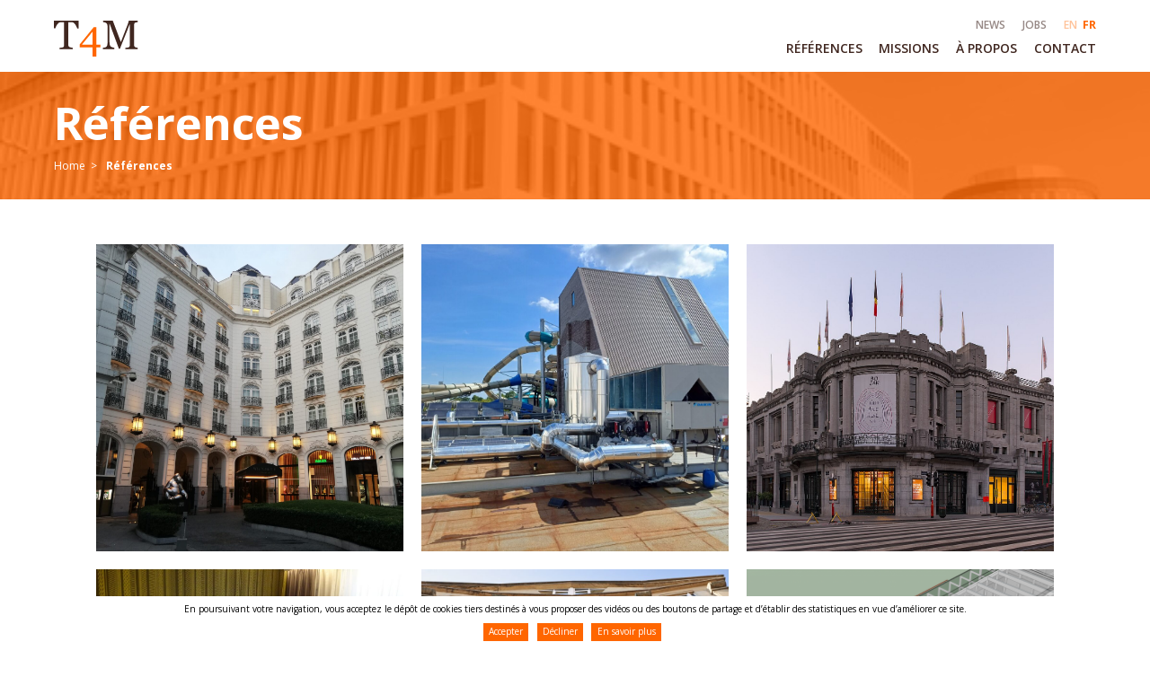

--- FILE ---
content_type: text/html; charset=UTF-8
request_url: https://www.t4m.be/references-liste/
body_size: 7348
content:


<!DOCTYPE html>
<html lang="fr-FR" class="no-js no-svg" id="html-JS">
<head>

	<meta charset="UTF-8">

			<meta name="viewport" content="width=device-width, initial-scale=1.0">
	<link rel="profile" href="http://gmpg.org/xfn/11">

		<link rel="apple-touch-icon" sizes="180x180" href="/apple-touch-icon.png">
	<link rel="icon" type="image/png" href="/favicon-32x32.png" sizes="32x32">
	<link rel="icon" type="image/png" href="/favicon-16x16.png" sizes="16x16">
	<link rel="manifest" href="/site.webmanifest">
	<link rel="mask-icon" href="/safari-pinned-tab.svg" color="#ff6600">
	<meta name="theme-color" content="#ffffff">

			<link href="https://fonts.googleapis.com/css?family=Open+Sans:400,600,700" rel="stylesheet">

		<meta name='robots' content='index, follow, max-image-preview:large, max-snippet:-1, max-video-preview:-1' />
	<style>img:is([sizes="auto" i], [sizes^="auto," i]) { contain-intrinsic-size: 3000px 1500px }</style>
	<link rel="alternate" hreflang="en" href="https://www.t4m.be/en/references-liste/" />
<link rel="alternate" hreflang="fr" href="https://www.t4m.be/references-liste/" />
<link rel="alternate" hreflang="x-default" href="https://www.t4m.be/references-liste/" />

	<!-- This site is optimized with the Yoast SEO plugin v26.4 - https://yoast.com/wordpress/plugins/seo/ -->
	<title>Références - T4M SPRL</title>
	<link rel="canonical" href="https://www.t4m.be/references-liste/" />
	<meta property="og:locale" content="fr_FR" />
	<meta property="og:type" content="article" />
	<meta property="og:title" content="Références - T4M SPRL" />
	<meta property="og:url" content="https://www.t4m.be/references-liste/" />
	<meta property="og:site_name" content="T4M SPRL" />
	<meta property="article:modified_time" content="2024-09-23T13:26:55+00:00" />
	<meta property="og:image" content="https://www.t4m.be/wp-content/uploads/2018/01/fotolia_126481067.jpg" />
	<meta property="og:image:width" content="500" />
	<meta property="og:image:height" content="334" />
	<meta property="og:image:type" content="image/jpeg" />
	<meta name="twitter:card" content="summary_large_image" />
	<meta name="twitter:label1" content="Durée de lecture estimée" />
	<meta name="twitter:data1" content="9 minutes" />
	<script type="application/ld+json" class="yoast-schema-graph">{"@context":"https://schema.org","@graph":[{"@type":"WebPage","@id":"https://www.t4m.be/references-liste/","url":"https://www.t4m.be/references-liste/","name":"Références - T4M SPRL","isPartOf":{"@id":"https://www.t4m.be/#website"},"primaryImageOfPage":{"@id":"https://www.t4m.be/references-liste/#primaryimage"},"image":{"@id":"https://www.t4m.be/references-liste/#primaryimage"},"thumbnailUrl":"https://www.t4m.be/wp-content/uploads/2018/01/fotolia_126481067.jpg","datePublished":"2016-05-09T19:43:17+00:00","dateModified":"2024-09-23T13:26:55+00:00","breadcrumb":{"@id":"https://www.t4m.be/references-liste/#breadcrumb"},"inLanguage":"fr-FR","potentialAction":[{"@type":"ReadAction","target":["https://www.t4m.be/references-liste/"]}]},{"@type":"ImageObject","inLanguage":"fr-FR","@id":"https://www.t4m.be/references-liste/#primaryimage","url":"https://www.t4m.be/wp-content/uploads/2018/01/fotolia_126481067.jpg","contentUrl":"https://www.t4m.be/wp-content/uploads/2018/01/fotolia_126481067.jpg","width":500,"height":334},{"@type":"BreadcrumbList","@id":"https://www.t4m.be/references-liste/#breadcrumb","itemListElement":[{"@type":"ListItem","position":1,"name":"Home","item":"https://www.t4m.be/"},{"@type":"ListItem","position":2,"name":"Références"}]},{"@type":"WebSite","@id":"https://www.t4m.be/#website","url":"https://www.t4m.be/","name":"T4M SPRL","description":"Ingénieurs conseils en techniques spéciales &amp; énergie","publisher":{"@id":"https://www.t4m.be/#organization"},"potentialAction":[{"@type":"SearchAction","target":{"@type":"EntryPoint","urlTemplate":"https://www.t4m.be/?s={search_term_string}"},"query-input":{"@type":"PropertyValueSpecification","valueRequired":true,"valueName":"search_term_string"}}],"inLanguage":"fr-FR"},{"@type":"Organization","@id":"https://www.t4m.be/#organization","name":"T4M","url":"https://www.t4m.be/","logo":{"@type":"ImageObject","inLanguage":"fr-FR","@id":"https://www.t4m.be/#/schema/logo/image/","url":"https://www.t4m.be/wp-content/uploads/2018/03/T4M-t4m-logo.png","contentUrl":"https://www.t4m.be/wp-content/uploads/2018/03/T4M-t4m-logo.png","width":800,"height":800,"caption":"T4M"},"image":{"@id":"https://www.t4m.be/#/schema/logo/image/"}}]}</script>
	<!-- / Yoast SEO plugin. -->


<link rel='stylesheet' id='wp-block-library-css' href='https://www.t4m.be/wp-includes/css/dist/block-library/style.min.css' type='text/css' media='all' />
<style id='classic-theme-styles-inline-css' type='text/css'>
/*! This file is auto-generated */
.wp-block-button__link{color:#fff;background-color:#32373c;border-radius:9999px;box-shadow:none;text-decoration:none;padding:calc(.667em + 2px) calc(1.333em + 2px);font-size:1.125em}.wp-block-file__button{background:#32373c;color:#fff;text-decoration:none}
</style>
<style id='global-styles-inline-css' type='text/css'>
:root{--wp--preset--aspect-ratio--square: 1;--wp--preset--aspect-ratio--4-3: 4/3;--wp--preset--aspect-ratio--3-4: 3/4;--wp--preset--aspect-ratio--3-2: 3/2;--wp--preset--aspect-ratio--2-3: 2/3;--wp--preset--aspect-ratio--16-9: 16/9;--wp--preset--aspect-ratio--9-16: 9/16;--wp--preset--color--black: #000000;--wp--preset--color--cyan-bluish-gray: #abb8c3;--wp--preset--color--white: #ffffff;--wp--preset--color--pale-pink: #f78da7;--wp--preset--color--vivid-red: #cf2e2e;--wp--preset--color--luminous-vivid-orange: #ff6900;--wp--preset--color--luminous-vivid-amber: #fcb900;--wp--preset--color--light-green-cyan: #7bdcb5;--wp--preset--color--vivid-green-cyan: #00d084;--wp--preset--color--pale-cyan-blue: #8ed1fc;--wp--preset--color--vivid-cyan-blue: #0693e3;--wp--preset--color--vivid-purple: #9b51e0;--wp--preset--gradient--vivid-cyan-blue-to-vivid-purple: linear-gradient(135deg,rgba(6,147,227,1) 0%,rgb(155,81,224) 100%);--wp--preset--gradient--light-green-cyan-to-vivid-green-cyan: linear-gradient(135deg,rgb(122,220,180) 0%,rgb(0,208,130) 100%);--wp--preset--gradient--luminous-vivid-amber-to-luminous-vivid-orange: linear-gradient(135deg,rgba(252,185,0,1) 0%,rgba(255,105,0,1) 100%);--wp--preset--gradient--luminous-vivid-orange-to-vivid-red: linear-gradient(135deg,rgba(255,105,0,1) 0%,rgb(207,46,46) 100%);--wp--preset--gradient--very-light-gray-to-cyan-bluish-gray: linear-gradient(135deg,rgb(238,238,238) 0%,rgb(169,184,195) 100%);--wp--preset--gradient--cool-to-warm-spectrum: linear-gradient(135deg,rgb(74,234,220) 0%,rgb(151,120,209) 20%,rgb(207,42,186) 40%,rgb(238,44,130) 60%,rgb(251,105,98) 80%,rgb(254,248,76) 100%);--wp--preset--gradient--blush-light-purple: linear-gradient(135deg,rgb(255,206,236) 0%,rgb(152,150,240) 100%);--wp--preset--gradient--blush-bordeaux: linear-gradient(135deg,rgb(254,205,165) 0%,rgb(254,45,45) 50%,rgb(107,0,62) 100%);--wp--preset--gradient--luminous-dusk: linear-gradient(135deg,rgb(255,203,112) 0%,rgb(199,81,192) 50%,rgb(65,88,208) 100%);--wp--preset--gradient--pale-ocean: linear-gradient(135deg,rgb(255,245,203) 0%,rgb(182,227,212) 50%,rgb(51,167,181) 100%);--wp--preset--gradient--electric-grass: linear-gradient(135deg,rgb(202,248,128) 0%,rgb(113,206,126) 100%);--wp--preset--gradient--midnight: linear-gradient(135deg,rgb(2,3,129) 0%,rgb(40,116,252) 100%);--wp--preset--font-size--small: 13px;--wp--preset--font-size--medium: 20px;--wp--preset--font-size--large: 36px;--wp--preset--font-size--x-large: 42px;--wp--preset--spacing--20: 0.44rem;--wp--preset--spacing--30: 0.67rem;--wp--preset--spacing--40: 1rem;--wp--preset--spacing--50: 1.5rem;--wp--preset--spacing--60: 2.25rem;--wp--preset--spacing--70: 3.38rem;--wp--preset--spacing--80: 5.06rem;--wp--preset--shadow--natural: 6px 6px 9px rgba(0, 0, 0, 0.2);--wp--preset--shadow--deep: 12px 12px 50px rgba(0, 0, 0, 0.4);--wp--preset--shadow--sharp: 6px 6px 0px rgba(0, 0, 0, 0.2);--wp--preset--shadow--outlined: 6px 6px 0px -3px rgba(255, 255, 255, 1), 6px 6px rgba(0, 0, 0, 1);--wp--preset--shadow--crisp: 6px 6px 0px rgba(0, 0, 0, 1);}:where(.is-layout-flex){gap: 0.5em;}:where(.is-layout-grid){gap: 0.5em;}body .is-layout-flex{display: flex;}.is-layout-flex{flex-wrap: wrap;align-items: center;}.is-layout-flex > :is(*, div){margin: 0;}body .is-layout-grid{display: grid;}.is-layout-grid > :is(*, div){margin: 0;}:where(.wp-block-columns.is-layout-flex){gap: 2em;}:where(.wp-block-columns.is-layout-grid){gap: 2em;}:where(.wp-block-post-template.is-layout-flex){gap: 1.25em;}:where(.wp-block-post-template.is-layout-grid){gap: 1.25em;}.has-black-color{color: var(--wp--preset--color--black) !important;}.has-cyan-bluish-gray-color{color: var(--wp--preset--color--cyan-bluish-gray) !important;}.has-white-color{color: var(--wp--preset--color--white) !important;}.has-pale-pink-color{color: var(--wp--preset--color--pale-pink) !important;}.has-vivid-red-color{color: var(--wp--preset--color--vivid-red) !important;}.has-luminous-vivid-orange-color{color: var(--wp--preset--color--luminous-vivid-orange) !important;}.has-luminous-vivid-amber-color{color: var(--wp--preset--color--luminous-vivid-amber) !important;}.has-light-green-cyan-color{color: var(--wp--preset--color--light-green-cyan) !important;}.has-vivid-green-cyan-color{color: var(--wp--preset--color--vivid-green-cyan) !important;}.has-pale-cyan-blue-color{color: var(--wp--preset--color--pale-cyan-blue) !important;}.has-vivid-cyan-blue-color{color: var(--wp--preset--color--vivid-cyan-blue) !important;}.has-vivid-purple-color{color: var(--wp--preset--color--vivid-purple) !important;}.has-black-background-color{background-color: var(--wp--preset--color--black) !important;}.has-cyan-bluish-gray-background-color{background-color: var(--wp--preset--color--cyan-bluish-gray) !important;}.has-white-background-color{background-color: var(--wp--preset--color--white) !important;}.has-pale-pink-background-color{background-color: var(--wp--preset--color--pale-pink) !important;}.has-vivid-red-background-color{background-color: var(--wp--preset--color--vivid-red) !important;}.has-luminous-vivid-orange-background-color{background-color: var(--wp--preset--color--luminous-vivid-orange) !important;}.has-luminous-vivid-amber-background-color{background-color: var(--wp--preset--color--luminous-vivid-amber) !important;}.has-light-green-cyan-background-color{background-color: var(--wp--preset--color--light-green-cyan) !important;}.has-vivid-green-cyan-background-color{background-color: var(--wp--preset--color--vivid-green-cyan) !important;}.has-pale-cyan-blue-background-color{background-color: var(--wp--preset--color--pale-cyan-blue) !important;}.has-vivid-cyan-blue-background-color{background-color: var(--wp--preset--color--vivid-cyan-blue) !important;}.has-vivid-purple-background-color{background-color: var(--wp--preset--color--vivid-purple) !important;}.has-black-border-color{border-color: var(--wp--preset--color--black) !important;}.has-cyan-bluish-gray-border-color{border-color: var(--wp--preset--color--cyan-bluish-gray) !important;}.has-white-border-color{border-color: var(--wp--preset--color--white) !important;}.has-pale-pink-border-color{border-color: var(--wp--preset--color--pale-pink) !important;}.has-vivid-red-border-color{border-color: var(--wp--preset--color--vivid-red) !important;}.has-luminous-vivid-orange-border-color{border-color: var(--wp--preset--color--luminous-vivid-orange) !important;}.has-luminous-vivid-amber-border-color{border-color: var(--wp--preset--color--luminous-vivid-amber) !important;}.has-light-green-cyan-border-color{border-color: var(--wp--preset--color--light-green-cyan) !important;}.has-vivid-green-cyan-border-color{border-color: var(--wp--preset--color--vivid-green-cyan) !important;}.has-pale-cyan-blue-border-color{border-color: var(--wp--preset--color--pale-cyan-blue) !important;}.has-vivid-cyan-blue-border-color{border-color: var(--wp--preset--color--vivid-cyan-blue) !important;}.has-vivid-purple-border-color{border-color: var(--wp--preset--color--vivid-purple) !important;}.has-vivid-cyan-blue-to-vivid-purple-gradient-background{background: var(--wp--preset--gradient--vivid-cyan-blue-to-vivid-purple) !important;}.has-light-green-cyan-to-vivid-green-cyan-gradient-background{background: var(--wp--preset--gradient--light-green-cyan-to-vivid-green-cyan) !important;}.has-luminous-vivid-amber-to-luminous-vivid-orange-gradient-background{background: var(--wp--preset--gradient--luminous-vivid-amber-to-luminous-vivid-orange) !important;}.has-luminous-vivid-orange-to-vivid-red-gradient-background{background: var(--wp--preset--gradient--luminous-vivid-orange-to-vivid-red) !important;}.has-very-light-gray-to-cyan-bluish-gray-gradient-background{background: var(--wp--preset--gradient--very-light-gray-to-cyan-bluish-gray) !important;}.has-cool-to-warm-spectrum-gradient-background{background: var(--wp--preset--gradient--cool-to-warm-spectrum) !important;}.has-blush-light-purple-gradient-background{background: var(--wp--preset--gradient--blush-light-purple) !important;}.has-blush-bordeaux-gradient-background{background: var(--wp--preset--gradient--blush-bordeaux) !important;}.has-luminous-dusk-gradient-background{background: var(--wp--preset--gradient--luminous-dusk) !important;}.has-pale-ocean-gradient-background{background: var(--wp--preset--gradient--pale-ocean) !important;}.has-electric-grass-gradient-background{background: var(--wp--preset--gradient--electric-grass) !important;}.has-midnight-gradient-background{background: var(--wp--preset--gradient--midnight) !important;}.has-small-font-size{font-size: var(--wp--preset--font-size--small) !important;}.has-medium-font-size{font-size: var(--wp--preset--font-size--medium) !important;}.has-large-font-size{font-size: var(--wp--preset--font-size--large) !important;}.has-x-large-font-size{font-size: var(--wp--preset--font-size--x-large) !important;}
:where(.wp-block-post-template.is-layout-flex){gap: 1.25em;}:where(.wp-block-post-template.is-layout-grid){gap: 1.25em;}
:where(.wp-block-columns.is-layout-flex){gap: 2em;}:where(.wp-block-columns.is-layout-grid){gap: 2em;}
:root :where(.wp-block-pullquote){font-size: 1.5em;line-height: 1.6;}
</style>
<link rel='stylesheet' id='parent-style-css' href='https://www.t4m.be/wp-content/themes/T4M/style.css?ver=3.1.1' type='text/css' media='all' />
<link rel='stylesheet' id='child-style-css' href='https://www.t4m.be/wp-content/themes/T4M-child/style.css?ver=3.1.1' type='text/css' media='all' />
<link rel="https://api.w.org/" href="https://www.t4m.be/wp-json/" /><link rel="alternate" title="JSON" type="application/json" href="https://www.t4m.be/wp-json/wp/v2/pages/19" /><link rel="EditURI" type="application/rsd+xml" title="RSD" href="https://www.t4m.be/xmlrpc.php?rsd" />
<link rel='shortlink' href='https://www.t4m.be/?p=19' />
<link rel="alternate" title="oEmbed (JSON)" type="application/json+oembed" href="https://www.t4m.be/wp-json/oembed/1.0/embed?url=https%3A%2F%2Fwww.t4m.be%2Freferences-liste%2F" />
<link rel="alternate" title="oEmbed (XML)" type="text/xml+oembed" href="https://www.t4m.be/wp-json/oembed/1.0/embed?url=https%3A%2F%2Fwww.t4m.be%2Freferences-liste%2F&#038;format=xml" />
<meta name="generator" content="WPML ver:4.8.4 stt:1,4;" />

</head>

<body class="wp-singular page-template page-template-page-layout-references page-template-page-layout-references-php page page-id-19 wp-theme-T4M wp-child-theme-T4M-child l-body">

			


				<header class="l-header" id="headerJS">

			<div class="l-header__child">

				<div class="l-header__body rowMax grid-noGutter">

					<div class="l-logo col-2_lg-3_sm-12" id="logoJS">
						<a class="l-logo__link" href="https://www.t4m.be"><img class="l-logo__img" id="logoImgJS" src="https://www.t4m.be/wp-content/themes/T4M-child/img/T4M_logo.svg" alt="T4M SPRL logo" /></a>
					</div><!-- /logo -->

					<div class="l-menuIcon lg-0_md-12" id="menuJS">
						<div class="l-menuIcon__child l-menuIcon--cross" id="menuIconJS">
							<button class="l-menuIcon__body" aria-expanded="false" id="menuIconButtonJS"><span>Menu</span></button>
						</div>
					</div><!-- /menuIcon -->

					<div class="l-navigation col-10_lg-9_sm-12">
						<div class="l-navigation__child">
							<nav class="l-navigation__body" id="navigationJS">


																	<ul class="m-navigationList m-navigationList--fmk">
										<li id="menu-item-159" class="menu-item menu-item-type-post_type menu-item-object-page current-menu-item page_item page-item-19 current_page_item first menu-item-159"><a href="https://www.t4m.be/references-liste/" aria-current="page"><span>Références</span></a></li>
<li id="menu-item-11" class="menu-item menu-item-type-post_type menu-item-object-page menu-item-11"><a href="https://www.t4m.be/missions/"><span>Missions</span></a></li>
<li id="menu-item-35" class="menu-item menu-item-type-post_type menu-item-object-page menu-item-35"><a href="https://www.t4m.be/a-propos/"><span>À propos</span></a></li>
<li id="menu-item-24" class="menu-item menu-item-type-post_type menu-item-object-page last menu-item-24"><a href="https://www.t4m.be/contact/"><span>Contact</span></a></li>

									</ul><!-- /l-navigation__list -->
																									<ul class="m-navigationList m-navigationList--fmk m-navigationList--fmk--second">
										<li id="menu-item-278" class="menu-item menu-item-type-post_type menu-item-object-page first menu-item-278"><a href="https://www.t4m.be/news/"><span>News</span></a></li>
<li id="menu-item-280" class="menu-item menu-item-type-post_type menu-item-object-page last menu-item-280"><a href="https://www.t4m.be/jobs/"><span>Jobs</span></a></li>



										<li class="m-languages__item  first "><a href="https://www.t4m.be/en/references-liste/"><span>EN</span></a></li><li class="m-languages__item m-languages__item--current  last"><a href="https://www.t4m.be/references-liste/"><span>FR</span></a></li>
									</ul><!-- /l-navigation__list -->
								
							</nav><!-- /l-navigation__body -->
						</div><!-- /l-navigation__child -->
					</div><!-- /l-navigation -->



				</div><!-- /header__body -->
			</div><!-- /header__child -->
		</header><!-- /header -->




		<div class="l-container page" id="containerJS" >

			<div id="containerChildJS" class="l-container__child" data-controller="page">

<main class="l-main l-main--1" id="mainJS">

	 <div class="m-title ">




	<div class="m-title__background" style="background-image:url(


	https://www.t4m.be/wp-content/uploads/2018/01/fotolia_126481067.jpg
)"></div>
	<div class="m-title__mask"></div>





	<h1 class="m-title__header grid-noGutter-noBottom rowMax">
		<div class="col-12">
							Références					</div>
	</h1>

	<div class="m-breadcrumb rowMax"><ul id="breadcrumbsJS" class="m-breadcrumb__list"><li class="m-breadcrumb__item m-breadcrumb__item--home"><a href="https://www.t4m.be" title="Home">Home</a></li><li class="m-breadcrumb__item m-breadcrumb__item--current m-breadcrumb__item--19"><strong> Références</strong></li></ul></div>

</div><!-- end title -->

	<div class="l-content grid-noGutter">





		<article class="l-content__child col-10_sm-12" data-push-left="off-1_sm-0">





						<div class="l-content--ref">
				


<!-- gallery with images -->
<div class="m-gallery m-gallery--1 grid-equalHeight">





	




			




				<div class="m-gallery__item col-4_md-6_sm-12 ">
					<div class="m-gallery__item__inside m-gallery__item__inside--1">
						<a href="https://www.t4m.be/references/wiltchers-complex-bruxelles/" class="m-gallery__item__link m-gallery__item__link--1">
								<div class="m-gallery__item__img" style="background-image:url(


	https://www.t4m.be/wp-content/uploads/2024/09/T4M-img-20231024-083249-1280x1707.jpg
);"></div>
								<div class="m-gallery__item__overlay">
									<div>
										<h3 class="h3--1">Wiltcher&rsquo;s Complex &#8211; Bruxelles <span>Audit énergétique</span></h3>
									</div>
								</div><!-- /gallery__item__overlay -->
						</a><!-- /gallery__item__link -->
					</div><!-- /gallery__item__inside -->
				</div><!-- /gallery__item -->





			




				<div class="m-gallery__item col-4_md-6_sm-12 ">
					<div class="m-gallery__item__inside m-gallery__item__inside--1">
						<a href="https://www.t4m.be/references/aqualibi-wavre/" class="m-gallery__item__link m-gallery__item__link--1">
								<div class="m-gallery__item__img" style="background-image:url(


	https://www.t4m.be/wp-content/uploads/2024/09/T4M-aqualibi-1-1280x960.jpg
);"></div>
								<div class="m-gallery__item__overlay">
									<div>
										<h3 class="h3--1">Aqualibi &#8211; Wavre <span>Rénovation de la production de chaleur</span></h3>
									</div>
								</div><!-- /gallery__item__overlay -->
						</a><!-- /gallery__item__link -->
					</div><!-- /gallery__item__inside -->
				</div><!-- /gallery__item -->





			




				<div class="m-gallery__item col-4_md-6_sm-12 ">
					<div class="m-gallery__item__inside m-gallery__item__inside--1">
						<a href="https://www.t4m.be/references/palais-des-beaux-arts-bruxelles/" class="m-gallery__item__link m-gallery__item__link--1">
								<div class="m-gallery__item__img" style="background-image:url(


	https://www.t4m.be/wp-content/uploads/2024/09/T4M-palais-des-beaux-arts.jpg
);"></div>
								<div class="m-gallery__item__overlay">
									<div>
										<h3 class="h3--1">Palais des beaux-Arts &#8211; Bruxelles <span>Audit énergétique</span></h3>
									</div>
								</div><!-- /gallery__item__overlay -->
						</a><!-- /gallery__item__link -->
					</div><!-- /gallery__item__inside -->
				</div><!-- /gallery__item -->





			




				<div class="m-gallery__item col-4_md-6_sm-12 ">
					<div class="m-gallery__item__inside m-gallery__item__inside--1">
						<a href="https://www.t4m.be/references/hilton-double-tree-rogier/" class="m-gallery__item__link m-gallery__item__link--1">
								<div class="m-gallery__item__img" style="background-image:url(


	https://www.t4m.be/wp-content/uploads/2021/08/T4M-dsc03773-1280x960.jpg
);"></div>
								<div class="m-gallery__item__overlay">
									<div>
										<h3 class="h3--1">Hilton &#8211; Double Tree &#8211; Rogier <span>Rénovation lourde Chauffage et Climatisation</span></h3>
									</div>
								</div><!-- /gallery__item__overlay -->
						</a><!-- /gallery__item__link -->
					</div><!-- /gallery__item__inside -->
				</div><!-- /gallery__item -->





			




				<div class="m-gallery__item col-4_md-6_sm-12 ">
					<div class="m-gallery__item__inside m-gallery__item__inside--1">
						<a href="https://www.t4m.be/references/hilton-bruxelles-grand-place/" class="m-gallery__item__link m-gallery__item__link--1">
								<div class="m-gallery__item__img" style="background-image:url(


	https://www.t4m.be/wp-content/uploads/2018/11/T4M-hilton-brussels-grand-place-2-1280x854.jpg
);"></div>
								<div class="m-gallery__item__overlay">
									<div>
										<h3 class="h3--1">Hilton &#8211; Bruxelles &#8211; Grand Place <span>Rénovation chauffage</span></h3>
									</div>
								</div><!-- /gallery__item__overlay -->
						</a><!-- /gallery__item__link -->
					</div><!-- /gallery__item__inside -->
				</div><!-- /gallery__item -->





			




				<div class="m-gallery__item col-4_md-6_sm-12 ">
					<div class="m-gallery__item__inside m-gallery__item__inside--1">
						<a href="https://www.t4m.be/references/avery-denison/" class="m-gallery__item__link m-gallery__item__link--1">
								<div class="m-gallery__item__img" style="background-image:url(


	https://www.t4m.be/wp-content/uploads/2018/11/T4M-avery-dennison-3d-1280x690.png
);"></div>
								<div class="m-gallery__item__overlay">
									<div>
										<h3 class="h3--1">Avery Denison &#8211; Soignies <span>Rénovation ventilation et aménagement hall industriel</span></h3>
									</div>
								</div><!-- /gallery__item__overlay -->
						</a><!-- /gallery__item__link -->
					</div><!-- /gallery__item__inside -->
				</div><!-- /gallery__item -->





			




				<div class="m-gallery__item col-4_md-6_sm-12 ">
					<div class="m-gallery__item__inside m-gallery__item__inside--1">
						<a href="https://www.t4m.be/references/iwan-simonis/" class="m-gallery__item__link m-gallery__item__link--1">
								<div class="m-gallery__item__img" style="background-image:url(


	https://www.t4m.be/wp-content/uploads/2018/03/T4M-reference-iwan-simonis-1280x906.jpeg
);"></div>
								<div class="m-gallery__item__overlay">
									<div>
										<h3 class="h3--1">Iwan Simonis <span>Audit énergétique</span></h3>
									</div>
								</div><!-- /gallery__item__overlay -->
						</a><!-- /gallery__item__link -->
					</div><!-- /gallery__item__inside -->
				</div><!-- /gallery__item -->





			




				<div class="m-gallery__item col-4_md-6_sm-12 ">
					<div class="m-gallery__item__inside m-gallery__item__inside--1">
						<a href="https://www.t4m.be/references/orchestre-national-de-belgique/" class="m-gallery__item__link m-gallery__item__link--1">
								<div class="m-gallery__item__img" style="background-image:url(


	https://www.t4m.be/wp-content/uploads/2018/03/ONB1_modif-1280x779.jpg
);"></div>
								<div class="m-gallery__item__overlay">
									<div>
										<h3 class="h3--1">Orchestre national de Belgique <span>Rénovation ventilation</span></h3>
									</div>
								</div><!-- /gallery__item__overlay -->
						</a><!-- /gallery__item__link -->
					</div><!-- /gallery__item__inside -->
				</div><!-- /gallery__item -->





			




				<div class="m-gallery__item col-4_md-6_sm-12 ">
					<div class="m-gallery__item__inside m-gallery__item__inside--1">
						<a href="https://www.t4m.be/references/commune-dorvault/" class="m-gallery__item__link m-gallery__item__link--1">
								<div class="m-gallery__item__img" style="background-image:url(


	https://www.t4m.be/wp-content/uploads/2018/06/T4M-la-choliere-vue-ciel2.png
);"></div>
								<div class="m-gallery__item__overlay">
									<div>
										<h3 class="h3--1">Commune d’Orvault en Loire-Atlantique <span>Optimisation Ecotropy</span></h3>
									</div>
								</div><!-- /gallery__item__overlay -->
						</a><!-- /gallery__item__link -->
					</div><!-- /gallery__item__inside -->
				</div><!-- /gallery__item -->





			




				<div class="m-gallery__item col-4_md-6_sm-12 ">
					<div class="m-gallery__item__inside m-gallery__item__inside--1">
						<a href="https://www.t4m.be/references/parc-dactivite-de-montblanc-a-toulouse/" class="m-gallery__item__link m-gallery__item__link--1">
								<div class="m-gallery__item__img" style="background-image:url(


	https://www.t4m.be/wp-content/uploads/2018/06/T4M-campus-1280x688.jpg
);"></div>
								<div class="m-gallery__item__overlay">
									<div>
										<h3 class="h3--1">Parc d&rsquo;activité de Montblanc à Toulouse <span>Simulation Dynova</span></h3>
									</div>
								</div><!-- /gallery__item__overlay -->
						</a><!-- /gallery__item__link -->
					</div><!-- /gallery__item__inside -->
				</div><!-- /gallery__item -->





			




				<div class="m-gallery__item col-4_md-6_sm-12 ">
					<div class="m-gallery__item__inside m-gallery__item__inside--1">
						<a href="https://www.t4m.be/references/empereur/" class="m-gallery__item__link m-gallery__item__link--1">
								<div class="m-gallery__item__img" style="background-image:url(


	https://www.t4m.be/wp-content/uploads/2017/12/empereur-1280x701.jpeg
);"></div>
								<div class="m-gallery__item__overlay">
									<div>
										<h3 class="h3--1">Empereur <span>Rénovation Climatisation</span></h3>
									</div>
								</div><!-- /gallery__item__overlay -->
						</a><!-- /gallery__item__link -->
					</div><!-- /gallery__item__inside -->
				</div><!-- /gallery__item -->





			




				<div class="m-gallery__item col-4_md-6_sm-12 ">
					<div class="m-gallery__item__inside m-gallery__item__inside--1">
						<a href="https://www.t4m.be/references/south-express/" class="m-gallery__item__link m-gallery__item__link--1">
								<div class="m-gallery__item__img" style="background-image:url(


	https://www.t4m.be/wp-content/uploads/2017/12/South-Express-1280x1025.jpg
);"></div>
								<div class="m-gallery__item__overlay">
									<div>
										<h3 class="h3--1">South Express <span>Rénovation chauffage</span></h3>
									</div>
								</div><!-- /gallery__item__overlay -->
						</a><!-- /gallery__item__link -->
					</div><!-- /gallery__item__inside -->
				</div><!-- /gallery__item -->





			




				<div class="m-gallery__item col-4_md-6_sm-12 ">
					<div class="m-gallery__item__inside m-gallery__item__inside--1">
						<a href="https://www.t4m.be/references/ceria/" class="m-gallery__item__link m-gallery__item__link--1">
								<div class="m-gallery__item__img" style="background-image:url(


	https://www.t4m.be/wp-content/uploads/2017/10/CERIA-1280x794.png
);"></div>
								<div class="m-gallery__item__overlay">
									<div>
										<h3 class="h3--1">Ceria <span>Audit énergétique</span></h3>
									</div>
								</div><!-- /gallery__item__overlay -->
						</a><!-- /gallery__item__link -->
					</div><!-- /gallery__item__inside -->
				</div><!-- /gallery__item -->





			




			




	





</div><!-- /m-gallery -->
			</div><!-- /ref -->




		</article><!-- /content__child -->





				<aside class="l-spacer--top--8 col-10_sm-12" data-push-left="off-1_sm-0">
			<h2 class="m-txt--center">Clients</h2>
			
	




		



				        					<h3 class="m-txt--center l-spacer--top--2">
				

					Propriétaires d’immeubles de bureaux
						        						</h2>
					




								<div class="m-gallery">




										<div class="m-gallery__child grid">

																					
																									<div class="m-gallery__item col-3_md-6_sm-12">
										<div class="m-gallery__item__inside m-gallery__item__inside--2">
												
																								<a target="_blank"  class="no-link m-gallery__item__link m-gallery__item__link--2">
														<div class="m-gallery__item__img">
															<img src="https://www.t4m.be/wp-content/uploads/2018/02/PROPR-Axa.png" alt="PROPR - Axa" />
														</div><!-- /gallery__item__img -->
												</a>
										</div>
									</div>
																										<div class="m-gallery__item col-3_md-6_sm-12">
										<div class="m-gallery__item__inside m-gallery__item__inside--2">
												
																								<a target="_blank"  class="no-link m-gallery__item__link m-gallery__item__link--2">
														<div class="m-gallery__item__img">
															<img src="https://www.t4m.be/wp-content/uploads/2018/02/PROPR-Allianz-780x202.png" alt="PROPR - Allianz" />
														</div><!-- /gallery__item__img -->
												</a>
										</div>
									</div>
																										<div class="m-gallery__item col-3_md-6_sm-12">
										<div class="m-gallery__item__inside m-gallery__item__inside--2">
												
																								<a target="_blank"  class="no-link m-gallery__item__link m-gallery__item__link--2">
														<div class="m-gallery__item__img">
															<img src="https://www.t4m.be/wp-content/uploads/2018/02/PROPR-Befimmo.png" alt="PROPR - Befimmo" />
														</div><!-- /gallery__item__img -->
												</a>
										</div>
									</div>
																										<div class="m-gallery__item col-3_md-6_sm-12">
										<div class="m-gallery__item__inside m-gallery__item__inside--2">
												
																								<a target="_blank"  class="no-link m-gallery__item__link m-gallery__item__link--2">
														<div class="m-gallery__item__img">
															<img src="https://www.t4m.be/wp-content/uploads/2018/02/PROPR-AG.png" alt="PROPR - AG" />
														</div><!-- /gallery__item__img -->
												</a>
										</div>
									</div>
																										<div class="m-gallery__item col-3_md-6_sm-12">
										<div class="m-gallery__item__inside m-gallery__item__inside--2">
												
																								<a target="_blank"  class="no-link m-gallery__item__link m-gallery__item__link--2">
														<div class="m-gallery__item__img">
															<img src="https://www.t4m.be/wp-content/uploads/2018/02/PROPR-Generali-780x620.png" alt="PROPR - Generali" />
														</div><!-- /gallery__item__img -->
												</a>
										</div>
									</div>
																										<div class="m-gallery__item col-3_md-6_sm-12">
										<div class="m-gallery__item__inside m-gallery__item__inside--2">
												
																								<a target="_blank"  class="no-link m-gallery__item__link m-gallery__item__link--2">
														<div class="m-gallery__item__img">
															<img src="https://www.t4m.be/wp-content/uploads/2018/02/Institutions-Commision.png" alt="Institutions - Commision" />
														</div><!-- /gallery__item__img -->
												</a>
										</div>
									</div>
																										<div class="m-gallery__item col-3_md-6_sm-12">
										<div class="m-gallery__item__inside m-gallery__item__inside--2">
												
																								<a target="_blank"  class="no-link m-gallery__item__link m-gallery__item__link--2">
														<div class="m-gallery__item__img">
															<img src="https://www.t4m.be/wp-content/uploads/2018/02/Institutions-Conseil-Européen.png" alt="Institutions - Conseil Européen" />
														</div><!-- /gallery__item__img -->
												</a>
										</div>
									</div>
																										<div class="m-gallery__item col-3_md-6_sm-12">
										<div class="m-gallery__item__inside m-gallery__item__inside--2">
												
																								<a target="_blank"  class="no-link m-gallery__item__link m-gallery__item__link--2">
														<div class="m-gallery__item__img">
															<img src="https://www.t4m.be/wp-content/uploads/2018/02/PROPR-Regie-des-batiments.png" alt="PROPR - Regie des batiments" />
														</div><!-- /gallery__item__img -->
												</a>
										</div>
									</div>
																	
							




				</div><!-- /m-gallery__child -->





			</div><!-- /m-gallery -->




		



				        					<h3 class="m-txt--center l-spacer--top--2">
				

					Gérants de bâtiments
						        						</h2>
					




								<div class="m-gallery">




										<div class="m-gallery__child grid">

																					
																									<div class="m-gallery__item col-3_md-6_sm-12">
										<div class="m-gallery__item__inside m-gallery__item__inside--2">
												
																								<a target="_blank"  class="no-link m-gallery__item__link m-gallery__item__link--2">
														<div class="m-gallery__item__img">
															<img src="https://www.t4m.be/wp-content/uploads/2018/02/GER-BNO.png" alt="GER - BNO" />
														</div><!-- /gallery__item__img -->
												</a>
										</div>
									</div>
																										<div class="m-gallery__item col-3_md-6_sm-12">
										<div class="m-gallery__item__inside m-gallery__item__inside--2">
												
																								<a target="_blank"  class="no-link m-gallery__item__link m-gallery__item__link--2">
														<div class="m-gallery__item__img">
															<img src="https://www.t4m.be/wp-content/uploads/2018/02/GER-JLL.png" alt="GER - JLL" />
														</div><!-- /gallery__item__img -->
												</a>
										</div>
									</div>
																										<div class="m-gallery__item col-3_md-6_sm-12">
										<div class="m-gallery__item__inside m-gallery__item__inside--2">
												
																								<a target="_blank"  class="no-link m-gallery__item__link m-gallery__item__link--2">
														<div class="m-gallery__item__img">
															<img src="https://www.t4m.be/wp-content/uploads/2018/02/GER-Cushwake.png" alt="GER - Cushwake" />
														</div><!-- /gallery__item__img -->
												</a>
										</div>
									</div>
																										<div class="m-gallery__item col-3_md-6_sm-12">
										<div class="m-gallery__item__inside m-gallery__item__inside--2">
												
																								<a target="_blank"  class="no-link m-gallery__item__link m-gallery__item__link--2">
														<div class="m-gallery__item__img">
															<img src="https://www.t4m.be/wp-content/uploads/2018/02/GER-Quares.png" alt="GER - Quares" />
														</div><!-- /gallery__item__img -->
												</a>
										</div>
									</div>
																										<div class="m-gallery__item col-3_md-6_sm-12">
										<div class="m-gallery__item__inside m-gallery__item__inside--2">
												
																								<a target="_blank"  class="no-link m-gallery__item__link m-gallery__item__link--2">
														<div class="m-gallery__item__img">
															<img src="https://www.t4m.be/wp-content/uploads/2018/02/GER-CBRE-780x197.png" alt="GER - CBRE" />
														</div><!-- /gallery__item__img -->
												</a>
										</div>
									</div>
																	
							




				</div><!-- /m-gallery__child -->





			</div><!-- /m-gallery -->




		



				        					<h3 class="m-txt--center l-spacer--top--2">
				

					Syndics de copropriété
						        						</h2>
					




								<div class="m-gallery">




										<div class="m-gallery__child grid">

																					
																									<div class="m-gallery__item col-3_md-6_sm-12">
										<div class="m-gallery__item__inside m-gallery__item__inside--2">
												
																								<a target="_blank"  class="no-link m-gallery__item__link m-gallery__item__link--2">
														<div class="m-gallery__item__img">
															<img src="https://www.t4m.be/wp-content/uploads/2018/02/Syndic-LGI.png" alt="Syndic - LGI" />
														</div><!-- /gallery__item__img -->
												</a>
										</div>
									</div>
																										<div class="m-gallery__item col-3_md-6_sm-12">
										<div class="m-gallery__item__inside m-gallery__item__inside--2">
												
																								<a target="_blank"  class="no-link m-gallery__item__link m-gallery__item__link--2">
														<div class="m-gallery__item__img">
															<img src="https://www.t4m.be/wp-content/uploads/2018/02/SYNDIC-IGB.jpg" alt="SYNDIC - IGB" />
														</div><!-- /gallery__item__img -->
												</a>
										</div>
									</div>
																	
							




				</div><!-- /m-gallery__child -->





			</div><!-- /m-gallery -->




		



				        					<h3 class="m-txt--center l-spacer--top--2">
				

					Université et écoles
						        						</h2>
					




								<div class="m-gallery">




										<div class="m-gallery__child grid">

																					
																									<div class="m-gallery__item col-3_md-6_sm-12">
										<div class="m-gallery__item__inside m-gallery__item__inside--2">
												
																								<a target="_blank"  class="no-link m-gallery__item__link m-gallery__item__link--2">
														<div class="m-gallery__item__img">
															<img src="https://www.t4m.be/wp-content/uploads/2018/02/Ecoles-ULB.png" alt="Ecoles - ULB" />
														</div><!-- /gallery__item__img -->
												</a>
										</div>
									</div>
																										<div class="m-gallery__item col-3_md-6_sm-12">
										<div class="m-gallery__item__inside m-gallery__item__inside--2">
												
																								<a target="_blank"  class="no-link m-gallery__item__link m-gallery__item__link--2">
														<div class="m-gallery__item__img">
															<img src="https://www.t4m.be/wp-content/uploads/2018/02/Ecoles-ARK.png" alt="Ecoles - ARK" />
														</div><!-- /gallery__item__img -->
												</a>
										</div>
									</div>
																										<div class="m-gallery__item col-3_md-6_sm-12">
										<div class="m-gallery__item__inside m-gallery__item__inside--2">
												
																								<a target="_blank"  class="no-link m-gallery__item__link m-gallery__item__link--2">
														<div class="m-gallery__item__img">
															<img src="https://www.t4m.be/wp-content/uploads/2018/02/Ecoles-Saint-Luc.png" alt="Ecoles - Saint Luc" />
														</div><!-- /gallery__item__img -->
												</a>
										</div>
									</div>
																										<div class="m-gallery__item col-3_md-6_sm-12">
										<div class="m-gallery__item__inside m-gallery__item__inside--2">
												
																								<a target="_blank"  class="no-link m-gallery__item__link m-gallery__item__link--2">
														<div class="m-gallery__item__img">
															<img src="https://www.t4m.be/wp-content/uploads/2018/02/Ecoles-Ceria.png" alt="Ecoles - Ceria" />
														</div><!-- /gallery__item__img -->
												</a>
										</div>
									</div>
																	
							




				</div><!-- /m-gallery__child -->





			</div><!-- /m-gallery -->




		



				        					<h3 class="m-txt--center l-spacer--top--2">
				

					Communes &amp; CPAS
						        						</h2>
					




								<div class="m-gallery">




										<div class="m-gallery__child grid">

																					
																									<div class="m-gallery__item col-3_md-6_sm-12">
										<div class="m-gallery__item__inside m-gallery__item__inside--2">
												
																								<a target="_blank"  class="no-link m-gallery__item__link m-gallery__item__link--2">
														<div class="m-gallery__item__img">
															<img src="https://www.t4m.be/wp-content/uploads/2018/02/Institutions-Ixelles.png" alt="Institutions - Ixelles" />
														</div><!-- /gallery__item__img -->
												</a>
										</div>
									</div>
																										<div class="m-gallery__item col-3_md-6_sm-12">
										<div class="m-gallery__item__inside m-gallery__item__inside--2">
												
																								<a target="_blank"  class="no-link m-gallery__item__link m-gallery__item__link--2">
														<div class="m-gallery__item__img">
															<img src="https://www.t4m.be/wp-content/uploads/2018/02/Institutions-Jette.png" alt="Institutions - Jette" />
														</div><!-- /gallery__item__img -->
												</a>
										</div>
									</div>
																										<div class="m-gallery__item col-3_md-6_sm-12">
										<div class="m-gallery__item__inside m-gallery__item__inside--2">
												
																								<a target="_blank"  class="no-link m-gallery__item__link m-gallery__item__link--2">
														<div class="m-gallery__item__img">
															<img src="https://www.t4m.be/wp-content/uploads/2018/02/Institutions-CPAS-Enghien.jpg" alt="Institutions - CPAS Enghien" />
														</div><!-- /gallery__item__img -->
												</a>
										</div>
									</div>
																										<div class="m-gallery__item col-3_md-6_sm-12">
										<div class="m-gallery__item__inside m-gallery__item__inside--2">
												
																								<a target="_blank"  class="no-link m-gallery__item__link m-gallery__item__link--2">
														<div class="m-gallery__item__img">
															<img src="https://www.t4m.be/wp-content/uploads/2018/02/Institutions-IBGE.png" alt="Institutions - IBGE" />
														</div><!-- /gallery__item__img -->
												</a>
										</div>
									</div>
																										<div class="m-gallery__item col-3_md-6_sm-12">
										<div class="m-gallery__item__inside m-gallery__item__inside--2">
												
																								<a target="_blank"  class="no-link m-gallery__item__link m-gallery__item__link--2">
														<div class="m-gallery__item__img">
															<img src="https://www.t4m.be/wp-content/uploads/2018/02/Institutions-Chièvres.png" alt="Institutions - Chièvres" />
														</div><!-- /gallery__item__img -->
												</a>
										</div>
									</div>
																										<div class="m-gallery__item col-3_md-6_sm-12">
										<div class="m-gallery__item__inside m-gallery__item__inside--2">
												
																								<a target="_blank"  class="no-link m-gallery__item__link m-gallery__item__link--2">
														<div class="m-gallery__item__img">
															<img src="https://www.t4m.be/wp-content/uploads/2018/02/Institutions-Chièvre-2.png" alt="Institutions - Chièvre 2" />
														</div><!-- /gallery__item__img -->
												</a>
										</div>
									</div>
																	
							




				</div><!-- /m-gallery__child -->





			</div><!-- /m-gallery -->




		



				        					<h3 class="m-txt--center l-spacer--top--2">
				

					Milieu hospitalier
						        						</h2>
					




								<div class="m-gallery">




										<div class="m-gallery__child grid">

																					
																									<div class="m-gallery__item col-3_md-6_sm-12">
										<div class="m-gallery__item__inside m-gallery__item__inside--2">
												
																								<a target="_blank"  class="no-link m-gallery__item__link m-gallery__item__link--2">
														<div class="m-gallery__item__img">
															<img src="https://www.t4m.be/wp-content/uploads/2018/02/Hospitalier-Epsylon.png" alt="Hospitalier - Epsylon" />
														</div><!-- /gallery__item__img -->
												</a>
										</div>
									</div>
																										<div class="m-gallery__item col-3_md-6_sm-12">
										<div class="m-gallery__item__inside m-gallery__item__inside--2">
												
																								<a target="_blank"  class="no-link m-gallery__item__link m-gallery__item__link--2">
														<div class="m-gallery__item__img">
															<img src="https://www.t4m.be/wp-content/uploads/2018/02/Hospitalier-ACIS.png" alt="Hospitalier - ACIS" />
														</div><!-- /gallery__item__img -->
												</a>
										</div>
									</div>
																										<div class="m-gallery__item col-3_md-6_sm-12">
										<div class="m-gallery__item__inside m-gallery__item__inside--2">
												
																								<a target="_blank"  class="no-link m-gallery__item__link m-gallery__item__link--2">
														<div class="m-gallery__item__img">
															<img src="https://www.t4m.be/wp-content/uploads/2024/09/T4M-chirec-780x580.png" alt="" />
														</div><!-- /gallery__item__img -->
												</a>
										</div>
									</div>
																										<div class="m-gallery__item col-3_md-6_sm-12">
										<div class="m-gallery__item__inside m-gallery__item__inside--2">
												
																								<a target="_blank"  class="no-link m-gallery__item__link m-gallery__item__link--2">
														<div class="m-gallery__item__img">
															<img src="https://www.t4m.be/wp-content/uploads/2024/09/T4M-epicura.png" alt="Epicura" />
														</div><!-- /gallery__item__img -->
												</a>
										</div>
									</div>
																										<div class="m-gallery__item col-3_md-6_sm-12">
										<div class="m-gallery__item__inside m-gallery__item__inside--2">
												
																								<a target="_blank"  class="no-link m-gallery__item__link m-gallery__item__link--2">
														<div class="m-gallery__item__img">
															<img src="https://www.t4m.be/wp-content/uploads/2024/09/T4M-helora-780x331.jpg" alt="HELORA" />
														</div><!-- /gallery__item__img -->
												</a>
										</div>
									</div>
																										<div class="m-gallery__item col-3_md-6_sm-12">
										<div class="m-gallery__item__inside m-gallery__item__inside--2">
												
																								<a target="_blank"  class="no-link m-gallery__item__link m-gallery__item__link--2">
														<div class="m-gallery__item__img">
															<img src="https://www.t4m.be/wp-content/uploads/2024/09/T4M-saint-luc.png" alt="saint luc" />
														</div><!-- /gallery__item__img -->
												</a>
										</div>
									</div>
																	
							




				</div><!-- /m-gallery__child -->





			</div><!-- /m-gallery -->




		



				        					<h3 class="m-txt--center l-spacer--top--2">
				

					Milieu hôtelier
						        						</h2>
					




								<div class="m-gallery">




										<div class="m-gallery__child grid">

																					
																									<div class="m-gallery__item col-3_md-6_sm-12">
										<div class="m-gallery__item__inside m-gallery__item__inside--2">
												
																								<a target="_blank"  class="no-link m-gallery__item__link m-gallery__item__link--2">
														<div class="m-gallery__item__img">
															<img src="https://www.t4m.be/wp-content/uploads/2018/02/Hotels-Hilton.png" alt="Hotels - Hilton" />
														</div><!-- /gallery__item__img -->
												</a>
										</div>
									</div>
																										<div class="m-gallery__item col-3_md-6_sm-12">
										<div class="m-gallery__item__inside m-gallery__item__inside--2">
												
																								<a target="_blank"  class="no-link m-gallery__item__link m-gallery__item__link--2">
														<div class="m-gallery__item__img">
															<img src="https://www.t4m.be/wp-content/uploads/2018/02/Hotels-The-hotel.png" alt="Hotels - The hotel" />
														</div><!-- /gallery__item__img -->
												</a>
										</div>
									</div>
																										<div class="m-gallery__item col-3_md-6_sm-12">
										<div class="m-gallery__item__inside m-gallery__item__inside--2">
												
																								<a target="_blank"  class="no-link m-gallery__item__link m-gallery__item__link--2">
														<div class="m-gallery__item__img">
															<img src="https://www.t4m.be/wp-content/uploads/2018/02/Hotels-NH-780x159.png" alt="Hotels - NH" />
														</div><!-- /gallery__item__img -->
												</a>
										</div>
									</div>
																	
							




				</div><!-- /m-gallery__child -->





			</div><!-- /m-gallery -->




		



				        					<h3 class="m-txt--center l-spacer--top--2">
				

					Milieu industriel
						        						</h2>
					




								<div class="m-gallery">




										<div class="m-gallery__child grid">

																					
																									<div class="m-gallery__item col-3_md-6_sm-12">
										<div class="m-gallery__item__inside m-gallery__item__inside--2">
												
																								<a target="_blank"  class="no-link m-gallery__item__link m-gallery__item__link--2">
														<div class="m-gallery__item__img">
															<img src="https://www.t4m.be/wp-content/uploads/2018/02/INDUS-Vprint.png" alt="INDUS - Vprint" />
														</div><!-- /gallery__item__img -->
												</a>
										</div>
									</div>
																										<div class="m-gallery__item col-3_md-6_sm-12">
										<div class="m-gallery__item__inside m-gallery__item__inside--2">
												
																								<a target="_blank"  class="no-link m-gallery__item__link m-gallery__item__link--2">
														<div class="m-gallery__item__img">
															<img src="https://www.t4m.be/wp-content/uploads/2018/02/INDUS-Iwan-Simonis-2-780x289.jpg" alt="INDUS - Iwan Simonis 2" />
														</div><!-- /gallery__item__img -->
												</a>
										</div>
									</div>
																										<div class="m-gallery__item col-3_md-6_sm-12">
										<div class="m-gallery__item__inside m-gallery__item__inside--2">
												
																								<a target="_blank"  class="no-link m-gallery__item__link m-gallery__item__link--2">
														<div class="m-gallery__item__img">
															<img src="https://www.t4m.be/wp-content/uploads/2018/02/INDUS-Catalent.png" alt="INDUS - Catalent" />
														</div><!-- /gallery__item__img -->
												</a>
										</div>
									</div>
																										<div class="m-gallery__item col-3_md-6_sm-12">
										<div class="m-gallery__item__inside m-gallery__item__inside--2">
												
																								<a target="_blank"  class="no-link m-gallery__item__link m-gallery__item__link--2">
														<div class="m-gallery__item__img">
															<img src="https://www.t4m.be/wp-content/uploads/2018/02/INDUS-Tucrail.png" alt="INDUS - Tucrail" />
														</div><!-- /gallery__item__img -->
												</a>
										</div>
									</div>
																										<div class="m-gallery__item col-3_md-6_sm-12">
										<div class="m-gallery__item__inside m-gallery__item__inside--2">
												
																								<a target="_blank"  class="no-link m-gallery__item__link m-gallery__item__link--2">
														<div class="m-gallery__item__img">
															<img src="https://www.t4m.be/wp-content/uploads/2024/09/T4M-fluxys-780x426.png" alt="" />
														</div><!-- /gallery__item__img -->
												</a>
										</div>
									</div>
																										<div class="m-gallery__item col-3_md-6_sm-12">
										<div class="m-gallery__item__inside m-gallery__item__inside--2">
												
																								<a target="_blank"  class="no-link m-gallery__item__link m-gallery__item__link--2">
														<div class="m-gallery__item__img">
															<img src="https://www.t4m.be/wp-content/uploads/2024/09/T4M-stib.avif" alt="STIB" />
														</div><!-- /gallery__item__img -->
												</a>
										</div>
									</div>
																	
							




				</div><!-- /m-gallery__child -->





			</div><!-- /m-gallery -->




		



				        					<h3 class="m-txt--center l-spacer--top--2">
				

					Retail
						        						</h2>
					




								<div class="m-gallery">




										<div class="m-gallery__child grid">

																					
																									<div class="m-gallery__item col-3_md-6_sm-12">
										<div class="m-gallery__item__inside m-gallery__item__inside--2">
												
																								<a target="_blank"  class="no-link m-gallery__item__link m-gallery__item__link--2">
														<div class="m-gallery__item__img">
															<img src="https://www.t4m.be/wp-content/uploads/2018/02/Retail-Wereldhave.png" alt="Retail - Wereldhave" />
														</div><!-- /gallery__item__img -->
												</a>
										</div>
									</div>
																	
							




				</div><!-- /m-gallery__child -->





			</div><!-- /m-gallery -->




		





			</aside>






	</div><!-- /content -->






</main><!-- /main -->


		
		<footer id="footerJS" class="l-footer ">

			<div class="l-footer__child l-spacer--top--2 l-spacer--bottom--2">

				<div class="l-footer__body rowMax grid-noGutter">

						<div class="l-footer__copyright col-10_sm-12">
														<p class="m-txt--separator m-txt--separator--2">&copy; 2025, <strong>T4M</strong> SRL</p>
														<p>&#8211; BE 0884.716.709 &#8211; 26/15 rue de la Loi BE-1040 Bruxelles &#8211; Tél. +32 474 98 99 48 &#8211; <a href="https://www.t4m.be/politique-de-confidentialite/">Politique de confidentalité</a></p>
							

						</div><!-- /footer__copyright -->

						<div class="l-footer__signature col-2_sm-12"><p><a href="http://www.alinoa.be/agence-digitale/">Design by Alinoa</a></p></div><!-- /footer__signature -->

				</div><!-- /grid -->

			</div><!-- /footer child -->

		</footer>

	</div> <!-- l-container__child-->

</div><!-- /l-container -->

<div class="m-cookieMessage" id="cookieMessageJS">
	<p>En poursuivant votre navigation, vous acceptez le dépôt de cookies tiers destinés à vous proposer des vidéos ou des boutons de partage et d’établir des statistiques en vue d’améliorer ce site.</p>

	<p>

		<a href="javascript:;" class="no-link m-cookieMessage__link m-cookieMessage__link--action" data-consent="2">Accepter</a>

		<a href="javascript:;" data-consent="1" class="no-link m-cookieMessage__link m-cookieMessage__link--action">

		Décliner</a>

		<a href="https://www.t4m.be/politique-de-confidentialite/" class="no-link  m-cookieMessage__link--more">En savoir plus</a>

	</p>

</div>




<script src="https://maps.googleapis.com/maps/api/js?key=AIzaSyDFGedZiz0GJfMnJxOykRkwdqklwlzrMco"></script>

<script type="speculationrules">
{"prefetch":[{"source":"document","where":{"and":[{"href_matches":"\/*"},{"not":{"href_matches":["\/wp-*.php","\/wp-admin\/*","\/wp-content\/uploads\/*","\/wp-content\/*","\/wp-content\/plugins\/*","\/wp-content\/themes\/T4M-child\/*","\/wp-content\/themes\/T4M\/*","\/*\\?(.+)"]}},{"not":{"selector_matches":"a[rel~=\"nofollow\"]"}},{"not":{"selector_matches":".no-prefetch, .no-prefetch a"}}]},"eagerness":"conservative"}]}
</script>
<script type="text/javascript" src="https://www.t4m.be/wp-content/themes/T4M-child/js/app-min.js?ver=3.1.1" id="child-script-js"></script>

</body>
</html>


--- FILE ---
content_type: text/css
request_url: https://www.t4m.be/wp-content/themes/T4M/style.css?ver=3.1.1
body_size: -464
content:
/*!

Theme Name: Alinoa Framework 3 | Parent Theme
Theme URI: http://www.alinoa.be
Author: Alinoa
Author URI: http://www.alinoa.be
Description: Theme framework for Alinoa
Version: 3.1.1
License: Uses or modifications are not allowed

*/


--- FILE ---
content_type: image/svg+xml
request_url: https://www.t4m.be/wp-content/themes/T4M-child/img/T4M_logo.svg
body_size: 312
content:
<?xml version="1.0" encoding="utf-8"?>
<!-- Generator: Adobe Illustrator 22.0.1, SVG Export Plug-In . SVG Version: 6.00 Build 0)  -->
<svg version="1.1" id="Calque_1" xmlns="http://www.w3.org/2000/svg" xmlns:xlink="http://www.w3.org/1999/xlink" x="0px" y="0px"
	 viewBox="0 0 123.5 52.3" style="enable-background:new 0 0 123.5 52.3;" xml:space="preserve">
<style type="text/css">
	.st0{fill:#402720;}
	.st1{fill:#FF6600;}
</style>
<g>
	<path class="st0" d="M36.2,11.3h-2c-0.2-0.7-0.5-1.5-1-2.5c-0.5-1-1-1.9-1.5-2.7c-0.6-0.9-1.2-1.7-1.9-2.4s-1.4-1.1-2-1.2
		c-0.6-0.1-1.4-0.1-2.3-0.2c-0.9,0-1.8-0.1-2.6-0.1h-1.7v33.3c0,0.6,0.1,1.2,0.4,1.8c0.3,0.5,0.8,1,1.4,1.2c0.4,0.1,1.1,0.3,2.2,0.6
		c1.1,0.2,2,0.4,2.6,0.4v2.1H8.3v-2.1c0.5,0,1.4-0.1,2.5-0.2c1.1-0.1,1.9-0.3,2.3-0.4c0.6-0.3,1.1-0.6,1.4-1.1
		c0.3-0.5,0.5-1.1,0.5-1.9V2.3h-1.7c-0.6,0-1.4,0-2.3,0c-0.9,0-1.8,0.1-2.6,0.2C7.8,2.6,7.2,3,6.5,3.7C5.8,4.4,5.1,5.2,4.5,6
		S3.4,7.8,3,8.8c-0.4,1-0.8,1.8-0.9,2.4H0V0h36.2V11.3z"/>
</g>
<g>
	<path class="st1" d="M68.4,38.9h-5.9v13.3h-5.6V38.9H38.1v-4.5l20.5-25h3.8v25.7h5.9V38.9z M56.9,35.1V15.9L41,35.1H56.9z"/>
</g>
<g>
	<path class="st0" d="M123.5,41.6h-18.4v-2.1c0.7,0,1.5-0.1,2.6-0.2c1-0.1,1.8-0.3,2.2-0.5c0.6-0.4,1-0.8,1.3-1.3
		c0.3-0.5,0.4-1.1,0.4-1.8V5.5h-0.4L97,40.9h-1.5L82,4.7h-0.4v24.8c0,2.4,0.2,4.2,0.5,5.5c0.3,1.2,0.8,2.1,1.4,2.7
		c0.4,0.4,1.3,0.8,2.7,1.2s2.2,0.6,2.6,0.6v2.1H72v-2.1c0.9-0.1,1.8-0.2,2.8-0.4s1.7-0.5,2.2-1c0.7-0.5,1.2-1.4,1.4-2.5
		c0.3-1.1,0.4-3,0.4-5.7V8.6c0-1.2-0.1-2.2-0.4-3s-0.7-1.4-1.3-1.9c-0.6-0.5-1.3-0.9-2.2-1.2s-1.7-0.4-2.6-0.4V0h14.2l11.9,31.2
		l10.2-26.1c0.4-1,0.7-2,1-3c0.3-1,0.4-1.7,0.4-2.1h13.6v2.1c-0.5,0-1.2,0.1-2.1,0.3s-1.5,0.3-1.9,0.4c-0.7,0.2-1.1,0.6-1.3,1.2
		s-0.4,1.1-0.4,1.8v30c0,0.7,0.1,1.3,0.4,1.7s0.7,0.9,1.3,1.2c0.4,0.2,1,0.4,1.9,0.5c0.9,0.2,1.6,0.3,2.1,0.3V41.6z"/>
</g>
</svg>
